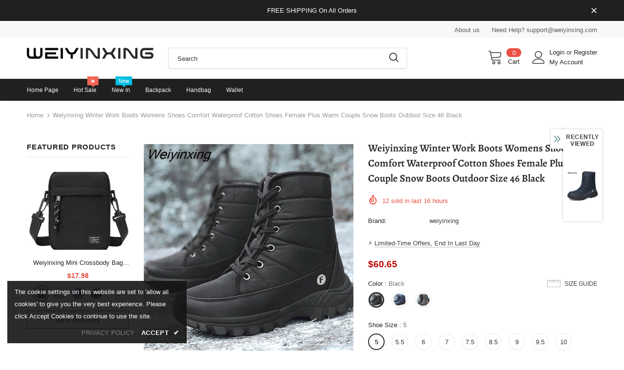

--- FILE ---
content_type: text/javascript; charset=utf-8
request_url: https://weiyinxing.com/products/weiyinxing-winter-work-boots-womens-shoes-comfort-waterproof-cotton-shoes-female-plus-warm-couple-snow-boots-outdoor-size-46-black.js?_=1768861313390
body_size: 2701
content:
{"id":9710497530096,"title":"Weiyinxing Winter Work Boots Womens Shoes Comfort Waterproof Cotton Shoes Female Plus Warm Couple Snow Boots Outdoor Size 46 Black","handle":"weiyinxing-winter-work-boots-womens-shoes-comfort-waterproof-cotton-shoes-female-plus-warm-couple-snow-boots-outdoor-size-46-black","description":"\u003cspan\u003e\u003cb\u003eShipping: \u003c\/b\u003e Worldwide Express Shipping Available\u003c\/span\u003e\u003cbr\u003e\u003cspan\u003e\u003cb\u003eDelivery time: \u003c\/b\u003e 🚚7-15Days Fast Shipping\u003c\/span\u003e\u003cbr\u003e\u003cspan\u003e\u003cb\u003eReturns: \u003c\/b\u003e Fast refund,💯100% Money Back Guarantee.\u003c\/span\u003e\u003cbr\u003e\u003cp\u003e\u003cimg src=\"https:\/\/ae01.alicdn.com\/kf\/Sb48d49e59327472b81480cfb8cb43800f.jpg\" alt=\"\" width=\"800\"\u003e\u003c\/p\u003e\u003cp\u003e\u003cimg src=\"https:\/\/ae01.alicdn.com\/kf\/H0b7634bee5ca4f12a842ce2f7eba0d94d.jpg\" alt=\"\" width=\"800\"\u003e\u003c\/p\u003e\u003cp\u003e\u003cimg src=\"https:\/\/ae01.alicdn.com\/kf\/Hf788a3038de04216872f01c7fc9fd688R.jpg\" alt=\"\" width=\"800\"\u003e\u003c\/p\u003e\u003cp\u003e\u003cimg src=\"https:\/\/ae01.alicdn.com\/kf\/Hc762046fee07456c9d0be11bce0c8827g.jpg\" alt=\"\" width=\"800\"\u003e\u003c\/p\u003e\u003cp\u003e\u003cimg src=\"https:\/\/ae01.alicdn.com\/kf\/H252d62afa4b74badbe81d43aa4b4ccb2q.jpg\" alt=\"\" width=\"800\"\u003e\u003c\/p\u003e\u003cp\u003e\u003cimg src=\"https:\/\/ae01.alicdn.com\/kf\/H7bb175151e2f4394bcc869b3ec80398cn.jpg\" alt=\"\" width=\"800\"\u003e\u003c\/p\u003e\u003cp\u003e\u003cimg src=\"https:\/\/ae01.alicdn.com\/kf\/Hdbe2f9aa135a4b6fad1ba9b2a5bba946A.jpg\" alt=\"\" width=\"800\"\u003e\u003c\/p\u003e\u003cp\u003e\u003cimg src=\"https:\/\/ae01.alicdn.com\/kf\/H71821a975873412fbf64fb493f0e5400f.jpg\" alt=\"\" width=\"800\"\u003e\u003c\/p\u003e\u003cp\u003e\u003cimg src=\"https:\/\/ae01.alicdn.com\/kf\/H02a6fcd42709469d9dc4378679057d59X.jpg\" alt=\"\" width=\"800\"\u003e\u003c\/p\u003e\u003cp\u003e\u003cimg src=\"https:\/\/ae01.alicdn.com\/kf\/H5d9f0f93c20a451baeae384da75e5c39t.jpg\" alt=\"\" width=\"800\"\u003e\u003c\/p\u003e\u003cp\u003e\u003cimg src=\"https:\/\/ae01.alicdn.com\/kf\/H7a490c1a569247c9b55022397d040c8c5.jpg\" alt=\"\" width=\"800\"\u003e\u003c\/p\u003e\u003cp\u003e\u003cimg src=\"https:\/\/ae01.alicdn.com\/kf\/H251d443271e94494aaa223cf7999d14fR.jpg\" alt=\"\" width=\"800\"\u003e\u003c\/p\u003e\u003cp\u003e\u003cimg src=\"https:\/\/ae01.alicdn.com\/kf\/Hb362c59aa58046c290783ee2256b5c98U.jpg\" alt=\"\" width=\"800\"\u003e\u003c\/p\u003e\u003cp\u003e\u003cimg src=\"https:\/\/ae01.alicdn.com\/kf\/H7811f3e439b4482eb4817c769e83135ad.jpg\" alt=\"\" width=\"800\"\u003e\u003c\/p\u003e\u003cp\u003e\u003cimg src=\"https:\/\/ae01.alicdn.com\/kf\/Hcaa7dbabf55344bdb7fa6581c328881dx.jpg\" alt=\"\" width=\"800\"\u003e\u003c\/p\u003e\u003cp\u003e\u003cimg src=\"https:\/\/ae01.alicdn.com\/kf\/He2547adae19242a7a957ea7f6737e2f8v.jpg\" alt=\"\" width=\"800\"\u003e\u003c\/p\u003e\u003cp\u003e\u003cimg src=\"https:\/\/ae01.alicdn.com\/kf\/H682e3c3554b040f79b8b6b4dc17c4264s.jpg\" alt=\"\" width=\"800\"\u003e\u003c\/p\u003e\u003cp\u003e\u003cimg src=\"https:\/\/ae01.alicdn.com\/kf\/H2cc39f30b5344c8f9347dbd07be101d8F.jpg\" alt=\"\" width=\"800\"\u003e\u003c\/p\u003e\u003cp\u003e\u003cimg src=\"https:\/\/ae01.alicdn.com\/kf\/He3fa88f68aed4ae38234774d3463e45cw.jpg\" alt=\"\" width=\"800\"\u003e\u003c\/p\u003e\u003cp\u003e\u003cimg src=\"https:\/\/ae01.alicdn.com\/kf\/Ha85184ff63954de1b05ec70627711f6f6.jpg\" alt=\"\" width=\"800\"\u003e\u003c\/p\u003e\u003cp\u003e\u003cimg src=\"https:\/\/ae01.alicdn.com\/kf\/Hccf3c44fe7fd4425a826e61b7d2bed7fa.jpg\" alt=\"\" width=\"800\"\u003e\u003c\/p\u003e\u003cp\u003e\u003cimg src=\"https:\/\/ae01.alicdn.com\/kf\/H29e03edfb6ab4a079692cb86b7401af6Q.jpg\" alt=\"\" width=\"800\"\u003e\u003c\/p\u003e\u003cp\u003e\u003cimg src=\"https:\/\/ae01.alicdn.com\/kf\/Sbdd415154c2d480cb67e5bf9177bc1ea6.jpg\" alt=\"\" width=\"800\"\u003e\u003c\/p\u003e\u003cp\u003e\u003cspan\u003e\u003cb\u003eBrand Name: \u003c\/b\u003e Moipheng\u003c\/span\u003e\u003cbr\u003e\u003cspan\u003e\u003cb\u003eBoot Type: \u003c\/b\u003e Snow Boots\u003c\/span\u003e\u003cbr\u003e\u003cspan\u003e\u003cb\u003eShaft Material: \u003c\/b\u003e microfiber\u003c\/span\u003e\u003cbr\u003e\u003cspan\u003e\u003cb\u003eOutsole Material: \u003c\/b\u003e Rubber\u003c\/span\u003e\u003cbr\u003e\u003cspan\u003e\u003cb\u003eUpper Material: \u003c\/b\u003e microfiber\u003c\/span\u003e\u003cbr\u003e\u003cspan\u003e\u003cb\u003eOrigin: \u003c\/b\u003e Mainland China\u003c\/span\u003e\u003cbr\u003e\u003cspan\u003e\u003cb\u003eCN: \u003c\/b\u003e Fujian\u003c\/span\u003e\u003cbr\u003e\u003cspan\u003e\u003cb\u003eSeason: \u003c\/b\u003e Winter\u003c\/span\u003e\u003cbr\u003e\u003cspan\u003e\u003cb\u003eInsole Material: \u003c\/b\u003e Short Plush\u003c\/span\u003e\u003cbr\u003e\u003cspan\u003e\u003cb\u003eHeel Type: \u003c\/b\u003e Flat with\u003c\/span\u003e\u003cbr\u003e\u003cspan\u003e\u003cb\u003eLining Material: \u003c\/b\u003e Short Plush\u003c\/span\u003e\u003cbr\u003e\u003cspan\u003e\u003cb\u003eBoot Height: \u003c\/b\u003e ANKLE\u003c\/span\u003e\u003cbr\u003e\u003cspan\u003e\u003cb\u003eItem Type: \u003c\/b\u003e Boots\u003c\/span\u003e\u003cbr\u003e\u003cspan\u003e\u003cb\u003eFashion Element: \u003c\/b\u003e Platform\u003c\/span\u003e\u003cbr\u003e\u003cspan\u003e\u003cb\u003eDepartment Name: \u003c\/b\u003e Adult\u003c\/span\u003e\u003cbr\u003e\u003cspan\u003e\u003cb\u003eToe Shape: \u003c\/b\u003e Round Toe\u003c\/span\u003e\u003cbr\u003e\u003cspan\u003e\u003cb\u003eHeel Height: \u003c\/b\u003e Med (3cm-5cm)\u003c\/span\u003e\u003cbr\u003e\u003cspan\u003e\u003cb\u003eWith Platforms: \u003c\/b\u003e Yes\u003c\/span\u003e\u003cbr\u003e\u003cspan\u003e\u003cb\u003ePlatform Height: \u003c\/b\u003e 3-5cm\u003c\/span\u003e\u003cbr\u003e\u003cspan\u003e\u003cb\u003eStyle: \u003c\/b\u003e Neutral\u003c\/span\u003e\u003cbr\u003e\u003cspan\u003e\u003cb\u003eis_handmade: \u003c\/b\u003e No\u003c\/span\u003e\u003cbr\u003e\u003cspan\u003e\u003cb\u003ePattern Type: \u003c\/b\u003e Solid\u003c\/span\u003e\u003cbr\u003e\u003cspan\u003e\u003cb\u003eModel Number: \u003c\/b\u003e 2017\u003c\/span\u003e\u003cbr\u003e\u003cspan\u003e\u003cb\u003eFit: \u003c\/b\u003e Fits true to size, take your normal size\u003c\/span\u003e\u003cbr\u003e\u003cspan\u003e\u003cb\u003eClosure Type: \u003c\/b\u003e Lace-up\u003c\/span\u003e\u003cbr\u003e\u003cspan\u003e\u003cb\u003eSeason: \u003c\/b\u003e Winter Snow Boots\u003c\/span\u003e\u003cbr\u003e\u003cspan\u003e\u003cb\u003eColor: \u003c\/b\u003e Black Blue Gray\u003c\/span\u003e\u003cbr\u003e\u003cspan\u003e\u003cb\u003eShoes Size: \u003c\/b\u003e 36-46\u003c\/span\u003e\u003cbr\u003e\u003cspan\u003e\u003cb\u003eToe shape: \u003c\/b\u003e Round Toe\u003c\/span\u003e\u003cbr\u003e\u003cspan\u003e\u003cb\u003eWoman boots: \u003c\/b\u003e Snow boots\u003c\/span\u003e\u003cbr\u003e\u003cspan\u003e\u003cb\u003eFlock: \u003c\/b\u003e Plush boots women\u003c\/span\u003e\u003cbr\u003e\u003cspan\u003e\u003cb\u003eThick winter boots: \u003c\/b\u003e zapatos mujer\u003c\/span\u003e\u003cbr\u003e\u003cspan\u003e\u003cb\u003eIn stock: \u003c\/b\u003e Warm botas\u003c\/span\u003e\u003cbr\u003e\u003cspan\u003e\u003cb\u003eBoot Height: \u003c\/b\u003e Ankle boots woman\u003c\/span\u003e\u003cbr\u003e\u003cspan\u003e\u003cb\u003eHeel Type: \u003c\/b\u003e Flat platform winter shoes women\u003c\/span\u003e\u003cbr\u003e\u003c\/p\u003e","published_at":"2025-10-30T18:29:09+08:00","created_at":"2025-10-30T18:29:09+08:00","vendor":"weiyinxing","type":"","tags":[],"price":6065,"price_min":6065,"price_max":6065,"available":true,"price_varies":false,"compare_at_price":0,"compare_at_price_min":0,"compare_at_price_max":0,"compare_at_price_varies":false,"variants":[{"id":48226295939312,"title":"Black \/ 5","option1":"Black","option2":"5","option3":null,"sku":null,"requires_shipping":true,"taxable":true,"featured_image":{"id":50912210747632,"product_id":9710497530096,"position":4,"created_at":"2025-10-30T18:29:09+08:00","updated_at":"2025-10-30T18:29:12+08:00","alt":null,"width":800,"height":800,"src":"https:\/\/cdn.shopify.com\/s\/files\/1\/0799\/4910\/3344\/files\/ea8c9634-e0f8-4ee1-9301-ef62bded5ce4_7c8359e9-f0cc-48d0-978e-daa8679da492.jpg?v=1761820152","variant_ids":[48226295939312,48226295972080,48226296004848,48226296037616,48226296070384,48226296103152,48226296135920,48226296168688,48226296201456,48226296234224,48226296266992,48226296299760]},"available":true,"name":"Weiyinxing Winter Work Boots Womens Shoes Comfort Waterproof Cotton Shoes Female Plus Warm Couple Snow Boots Outdoor Size 46 Black - Black \/ 5","public_title":"Black \/ 5","options":["Black","5"],"price":6065,"weight":0,"compare_at_price":0,"inventory_management":null,"barcode":null,"featured_media":{"alt":null,"id":42107453341936,"position":4,"preview_image":{"aspect_ratio":1.0,"height":800,"width":800,"src":"https:\/\/cdn.shopify.com\/s\/files\/1\/0799\/4910\/3344\/files\/ea8c9634-e0f8-4ee1-9301-ef62bded5ce4_7c8359e9-f0cc-48d0-978e-daa8679da492.jpg?v=1761820152"}},"requires_selling_plan":false,"selling_plan_allocations":[]},{"id":48226295972080,"title":"Black \/ 5.5","option1":"Black","option2":"5.5","option3":null,"sku":null,"requires_shipping":true,"taxable":true,"featured_image":{"id":50912210747632,"product_id":9710497530096,"position":4,"created_at":"2025-10-30T18:29:09+08:00","updated_at":"2025-10-30T18:29:12+08:00","alt":null,"width":800,"height":800,"src":"https:\/\/cdn.shopify.com\/s\/files\/1\/0799\/4910\/3344\/files\/ea8c9634-e0f8-4ee1-9301-ef62bded5ce4_7c8359e9-f0cc-48d0-978e-daa8679da492.jpg?v=1761820152","variant_ids":[48226295939312,48226295972080,48226296004848,48226296037616,48226296070384,48226296103152,48226296135920,48226296168688,48226296201456,48226296234224,48226296266992,48226296299760]},"available":true,"name":"Weiyinxing Winter Work Boots Womens Shoes Comfort Waterproof Cotton Shoes Female Plus Warm Couple Snow Boots Outdoor Size 46 Black - Black \/ 5.5","public_title":"Black \/ 5.5","options":["Black","5.5"],"price":6065,"weight":0,"compare_at_price":0,"inventory_management":null,"barcode":null,"featured_media":{"alt":null,"id":42107453341936,"position":4,"preview_image":{"aspect_ratio":1.0,"height":800,"width":800,"src":"https:\/\/cdn.shopify.com\/s\/files\/1\/0799\/4910\/3344\/files\/ea8c9634-e0f8-4ee1-9301-ef62bded5ce4_7c8359e9-f0cc-48d0-978e-daa8679da492.jpg?v=1761820152"}},"requires_selling_plan":false,"selling_plan_allocations":[]},{"id":48226296004848,"title":"Black \/ 6","option1":"Black","option2":"6","option3":null,"sku":null,"requires_shipping":true,"taxable":true,"featured_image":{"id":50912210747632,"product_id":9710497530096,"position":4,"created_at":"2025-10-30T18:29:09+08:00","updated_at":"2025-10-30T18:29:12+08:00","alt":null,"width":800,"height":800,"src":"https:\/\/cdn.shopify.com\/s\/files\/1\/0799\/4910\/3344\/files\/ea8c9634-e0f8-4ee1-9301-ef62bded5ce4_7c8359e9-f0cc-48d0-978e-daa8679da492.jpg?v=1761820152","variant_ids":[48226295939312,48226295972080,48226296004848,48226296037616,48226296070384,48226296103152,48226296135920,48226296168688,48226296201456,48226296234224,48226296266992,48226296299760]},"available":true,"name":"Weiyinxing Winter Work Boots Womens Shoes Comfort Waterproof Cotton Shoes Female Plus Warm Couple Snow Boots Outdoor Size 46 Black - Black \/ 6","public_title":"Black \/ 6","options":["Black","6"],"price":6065,"weight":0,"compare_at_price":0,"inventory_management":null,"barcode":null,"featured_media":{"alt":null,"id":42107453341936,"position":4,"preview_image":{"aspect_ratio":1.0,"height":800,"width":800,"src":"https:\/\/cdn.shopify.com\/s\/files\/1\/0799\/4910\/3344\/files\/ea8c9634-e0f8-4ee1-9301-ef62bded5ce4_7c8359e9-f0cc-48d0-978e-daa8679da492.jpg?v=1761820152"}},"requires_selling_plan":false,"selling_plan_allocations":[]},{"id":48226296037616,"title":"Black \/ 7","option1":"Black","option2":"7","option3":null,"sku":null,"requires_shipping":true,"taxable":true,"featured_image":{"id":50912210747632,"product_id":9710497530096,"position":4,"created_at":"2025-10-30T18:29:09+08:00","updated_at":"2025-10-30T18:29:12+08:00","alt":null,"width":800,"height":800,"src":"https:\/\/cdn.shopify.com\/s\/files\/1\/0799\/4910\/3344\/files\/ea8c9634-e0f8-4ee1-9301-ef62bded5ce4_7c8359e9-f0cc-48d0-978e-daa8679da492.jpg?v=1761820152","variant_ids":[48226295939312,48226295972080,48226296004848,48226296037616,48226296070384,48226296103152,48226296135920,48226296168688,48226296201456,48226296234224,48226296266992,48226296299760]},"available":true,"name":"Weiyinxing Winter Work Boots Womens Shoes Comfort Waterproof Cotton Shoes Female Plus Warm Couple Snow Boots Outdoor Size 46 Black - Black \/ 7","public_title":"Black \/ 7","options":["Black","7"],"price":6065,"weight":0,"compare_at_price":0,"inventory_management":null,"barcode":null,"featured_media":{"alt":null,"id":42107453341936,"position":4,"preview_image":{"aspect_ratio":1.0,"height":800,"width":800,"src":"https:\/\/cdn.shopify.com\/s\/files\/1\/0799\/4910\/3344\/files\/ea8c9634-e0f8-4ee1-9301-ef62bded5ce4_7c8359e9-f0cc-48d0-978e-daa8679da492.jpg?v=1761820152"}},"requires_selling_plan":false,"selling_plan_allocations":[]},{"id":48226296070384,"title":"Black \/ 7.5","option1":"Black","option2":"7.5","option3":null,"sku":null,"requires_shipping":true,"taxable":true,"featured_image":{"id":50912210747632,"product_id":9710497530096,"position":4,"created_at":"2025-10-30T18:29:09+08:00","updated_at":"2025-10-30T18:29:12+08:00","alt":null,"width":800,"height":800,"src":"https:\/\/cdn.shopify.com\/s\/files\/1\/0799\/4910\/3344\/files\/ea8c9634-e0f8-4ee1-9301-ef62bded5ce4_7c8359e9-f0cc-48d0-978e-daa8679da492.jpg?v=1761820152","variant_ids":[48226295939312,48226295972080,48226296004848,48226296037616,48226296070384,48226296103152,48226296135920,48226296168688,48226296201456,48226296234224,48226296266992,48226296299760]},"available":true,"name":"Weiyinxing Winter Work Boots Womens Shoes Comfort Waterproof Cotton Shoes Female Plus Warm Couple Snow Boots Outdoor Size 46 Black - Black \/ 7.5","public_title":"Black \/ 7.5","options":["Black","7.5"],"price":6065,"weight":0,"compare_at_price":0,"inventory_management":null,"barcode":null,"featured_media":{"alt":null,"id":42107453341936,"position":4,"preview_image":{"aspect_ratio":1.0,"height":800,"width":800,"src":"https:\/\/cdn.shopify.com\/s\/files\/1\/0799\/4910\/3344\/files\/ea8c9634-e0f8-4ee1-9301-ef62bded5ce4_7c8359e9-f0cc-48d0-978e-daa8679da492.jpg?v=1761820152"}},"requires_selling_plan":false,"selling_plan_allocations":[]},{"id":48226296103152,"title":"Black \/ 8.5","option1":"Black","option2":"8.5","option3":null,"sku":null,"requires_shipping":true,"taxable":true,"featured_image":{"id":50912210747632,"product_id":9710497530096,"position":4,"created_at":"2025-10-30T18:29:09+08:00","updated_at":"2025-10-30T18:29:12+08:00","alt":null,"width":800,"height":800,"src":"https:\/\/cdn.shopify.com\/s\/files\/1\/0799\/4910\/3344\/files\/ea8c9634-e0f8-4ee1-9301-ef62bded5ce4_7c8359e9-f0cc-48d0-978e-daa8679da492.jpg?v=1761820152","variant_ids":[48226295939312,48226295972080,48226296004848,48226296037616,48226296070384,48226296103152,48226296135920,48226296168688,48226296201456,48226296234224,48226296266992,48226296299760]},"available":true,"name":"Weiyinxing Winter Work Boots Womens Shoes Comfort Waterproof Cotton Shoes Female Plus Warm Couple Snow Boots Outdoor Size 46 Black - Black \/ 8.5","public_title":"Black \/ 8.5","options":["Black","8.5"],"price":6065,"weight":0,"compare_at_price":0,"inventory_management":null,"barcode":null,"featured_media":{"alt":null,"id":42107453341936,"position":4,"preview_image":{"aspect_ratio":1.0,"height":800,"width":800,"src":"https:\/\/cdn.shopify.com\/s\/files\/1\/0799\/4910\/3344\/files\/ea8c9634-e0f8-4ee1-9301-ef62bded5ce4_7c8359e9-f0cc-48d0-978e-daa8679da492.jpg?v=1761820152"}},"requires_selling_plan":false,"selling_plan_allocations":[]},{"id":48226296135920,"title":"Black \/ 9","option1":"Black","option2":"9","option3":null,"sku":null,"requires_shipping":true,"taxable":true,"featured_image":{"id":50912210747632,"product_id":9710497530096,"position":4,"created_at":"2025-10-30T18:29:09+08:00","updated_at":"2025-10-30T18:29:12+08:00","alt":null,"width":800,"height":800,"src":"https:\/\/cdn.shopify.com\/s\/files\/1\/0799\/4910\/3344\/files\/ea8c9634-e0f8-4ee1-9301-ef62bded5ce4_7c8359e9-f0cc-48d0-978e-daa8679da492.jpg?v=1761820152","variant_ids":[48226295939312,48226295972080,48226296004848,48226296037616,48226296070384,48226296103152,48226296135920,48226296168688,48226296201456,48226296234224,48226296266992,48226296299760]},"available":true,"name":"Weiyinxing Winter Work Boots Womens Shoes Comfort Waterproof Cotton Shoes Female Plus Warm Couple Snow Boots Outdoor Size 46 Black - Black \/ 9","public_title":"Black \/ 9","options":["Black","9"],"price":6065,"weight":0,"compare_at_price":0,"inventory_management":null,"barcode":null,"featured_media":{"alt":null,"id":42107453341936,"position":4,"preview_image":{"aspect_ratio":1.0,"height":800,"width":800,"src":"https:\/\/cdn.shopify.com\/s\/files\/1\/0799\/4910\/3344\/files\/ea8c9634-e0f8-4ee1-9301-ef62bded5ce4_7c8359e9-f0cc-48d0-978e-daa8679da492.jpg?v=1761820152"}},"requires_selling_plan":false,"selling_plan_allocations":[]},{"id":48226296168688,"title":"Black \/ 9.5","option1":"Black","option2":"9.5","option3":null,"sku":null,"requires_shipping":true,"taxable":true,"featured_image":{"id":50912210747632,"product_id":9710497530096,"position":4,"created_at":"2025-10-30T18:29:09+08:00","updated_at":"2025-10-30T18:29:12+08:00","alt":null,"width":800,"height":800,"src":"https:\/\/cdn.shopify.com\/s\/files\/1\/0799\/4910\/3344\/files\/ea8c9634-e0f8-4ee1-9301-ef62bded5ce4_7c8359e9-f0cc-48d0-978e-daa8679da492.jpg?v=1761820152","variant_ids":[48226295939312,48226295972080,48226296004848,48226296037616,48226296070384,48226296103152,48226296135920,48226296168688,48226296201456,48226296234224,48226296266992,48226296299760]},"available":true,"name":"Weiyinxing Winter Work Boots Womens Shoes Comfort Waterproof Cotton Shoes Female Plus Warm Couple Snow Boots Outdoor Size 46 Black - Black \/ 9.5","public_title":"Black \/ 9.5","options":["Black","9.5"],"price":6065,"weight":0,"compare_at_price":0,"inventory_management":null,"barcode":null,"featured_media":{"alt":null,"id":42107453341936,"position":4,"preview_image":{"aspect_ratio":1.0,"height":800,"width":800,"src":"https:\/\/cdn.shopify.com\/s\/files\/1\/0799\/4910\/3344\/files\/ea8c9634-e0f8-4ee1-9301-ef62bded5ce4_7c8359e9-f0cc-48d0-978e-daa8679da492.jpg?v=1761820152"}},"requires_selling_plan":false,"selling_plan_allocations":[]},{"id":48226296201456,"title":"Black \/ 10","option1":"Black","option2":"10","option3":null,"sku":null,"requires_shipping":true,"taxable":true,"featured_image":{"id":50912210747632,"product_id":9710497530096,"position":4,"created_at":"2025-10-30T18:29:09+08:00","updated_at":"2025-10-30T18:29:12+08:00","alt":null,"width":800,"height":800,"src":"https:\/\/cdn.shopify.com\/s\/files\/1\/0799\/4910\/3344\/files\/ea8c9634-e0f8-4ee1-9301-ef62bded5ce4_7c8359e9-f0cc-48d0-978e-daa8679da492.jpg?v=1761820152","variant_ids":[48226295939312,48226295972080,48226296004848,48226296037616,48226296070384,48226296103152,48226296135920,48226296168688,48226296201456,48226296234224,48226296266992,48226296299760]},"available":true,"name":"Weiyinxing Winter Work Boots Womens Shoes Comfort Waterproof Cotton Shoes Female Plus Warm Couple Snow Boots Outdoor Size 46 Black - Black \/ 10","public_title":"Black \/ 10","options":["Black","10"],"price":6065,"weight":0,"compare_at_price":0,"inventory_management":null,"barcode":null,"featured_media":{"alt":null,"id":42107453341936,"position":4,"preview_image":{"aspect_ratio":1.0,"height":800,"width":800,"src":"https:\/\/cdn.shopify.com\/s\/files\/1\/0799\/4910\/3344\/files\/ea8c9634-e0f8-4ee1-9301-ef62bded5ce4_7c8359e9-f0cc-48d0-978e-daa8679da492.jpg?v=1761820152"}},"requires_selling_plan":false,"selling_plan_allocations":[]},{"id":48226296234224,"title":"Black \/ 10.5","option1":"Black","option2":"10.5","option3":null,"sku":null,"requires_shipping":true,"taxable":true,"featured_image":{"id":50912210747632,"product_id":9710497530096,"position":4,"created_at":"2025-10-30T18:29:09+08:00","updated_at":"2025-10-30T18:29:12+08:00","alt":null,"width":800,"height":800,"src":"https:\/\/cdn.shopify.com\/s\/files\/1\/0799\/4910\/3344\/files\/ea8c9634-e0f8-4ee1-9301-ef62bded5ce4_7c8359e9-f0cc-48d0-978e-daa8679da492.jpg?v=1761820152","variant_ids":[48226295939312,48226295972080,48226296004848,48226296037616,48226296070384,48226296103152,48226296135920,48226296168688,48226296201456,48226296234224,48226296266992,48226296299760]},"available":true,"name":"Weiyinxing Winter Work Boots Womens Shoes Comfort Waterproof Cotton Shoes Female Plus Warm Couple Snow Boots Outdoor Size 46 Black - Black \/ 10.5","public_title":"Black \/ 10.5","options":["Black","10.5"],"price":6065,"weight":0,"compare_at_price":0,"inventory_management":null,"barcode":null,"featured_media":{"alt":null,"id":42107453341936,"position":4,"preview_image":{"aspect_ratio":1.0,"height":800,"width":800,"src":"https:\/\/cdn.shopify.com\/s\/files\/1\/0799\/4910\/3344\/files\/ea8c9634-e0f8-4ee1-9301-ef62bded5ce4_7c8359e9-f0cc-48d0-978e-daa8679da492.jpg?v=1761820152"}},"requires_selling_plan":false,"selling_plan_allocations":[]},{"id":48226296266992,"title":"Black \/ 11","option1":"Black","option2":"11","option3":null,"sku":null,"requires_shipping":true,"taxable":true,"featured_image":{"id":50912210747632,"product_id":9710497530096,"position":4,"created_at":"2025-10-30T18:29:09+08:00","updated_at":"2025-10-30T18:29:12+08:00","alt":null,"width":800,"height":800,"src":"https:\/\/cdn.shopify.com\/s\/files\/1\/0799\/4910\/3344\/files\/ea8c9634-e0f8-4ee1-9301-ef62bded5ce4_7c8359e9-f0cc-48d0-978e-daa8679da492.jpg?v=1761820152","variant_ids":[48226295939312,48226295972080,48226296004848,48226296037616,48226296070384,48226296103152,48226296135920,48226296168688,48226296201456,48226296234224,48226296266992,48226296299760]},"available":true,"name":"Weiyinxing Winter Work Boots Womens Shoes Comfort Waterproof Cotton Shoes Female Plus Warm Couple Snow Boots Outdoor Size 46 Black - Black \/ 11","public_title":"Black \/ 11","options":["Black","11"],"price":6065,"weight":0,"compare_at_price":0,"inventory_management":null,"barcode":null,"featured_media":{"alt":null,"id":42107453341936,"position":4,"preview_image":{"aspect_ratio":1.0,"height":800,"width":800,"src":"https:\/\/cdn.shopify.com\/s\/files\/1\/0799\/4910\/3344\/files\/ea8c9634-e0f8-4ee1-9301-ef62bded5ce4_7c8359e9-f0cc-48d0-978e-daa8679da492.jpg?v=1761820152"}},"requires_selling_plan":false,"selling_plan_allocations":[]},{"id":48226296299760,"title":"Black \/ 11.5","option1":"Black","option2":"11.5","option3":null,"sku":null,"requires_shipping":true,"taxable":true,"featured_image":{"id":50912210747632,"product_id":9710497530096,"position":4,"created_at":"2025-10-30T18:29:09+08:00","updated_at":"2025-10-30T18:29:12+08:00","alt":null,"width":800,"height":800,"src":"https:\/\/cdn.shopify.com\/s\/files\/1\/0799\/4910\/3344\/files\/ea8c9634-e0f8-4ee1-9301-ef62bded5ce4_7c8359e9-f0cc-48d0-978e-daa8679da492.jpg?v=1761820152","variant_ids":[48226295939312,48226295972080,48226296004848,48226296037616,48226296070384,48226296103152,48226296135920,48226296168688,48226296201456,48226296234224,48226296266992,48226296299760]},"available":true,"name":"Weiyinxing Winter Work Boots Womens Shoes Comfort Waterproof Cotton Shoes Female Plus Warm Couple Snow Boots Outdoor Size 46 Black - Black \/ 11.5","public_title":"Black \/ 11.5","options":["Black","11.5"],"price":6065,"weight":0,"compare_at_price":0,"inventory_management":null,"barcode":null,"featured_media":{"alt":null,"id":42107453341936,"position":4,"preview_image":{"aspect_ratio":1.0,"height":800,"width":800,"src":"https:\/\/cdn.shopify.com\/s\/files\/1\/0799\/4910\/3344\/files\/ea8c9634-e0f8-4ee1-9301-ef62bded5ce4_7c8359e9-f0cc-48d0-978e-daa8679da492.jpg?v=1761820152"}},"requires_selling_plan":false,"selling_plan_allocations":[]},{"id":48226296332528,"title":"Blue \/ 5","option1":"Blue","option2":"5","option3":null,"sku":null,"requires_shipping":true,"taxable":true,"featured_image":{"id":50912210780400,"product_id":9710497530096,"position":5,"created_at":"2025-10-30T18:29:09+08:00","updated_at":"2025-10-30T18:29:12+08:00","alt":null,"width":800,"height":800,"src":"https:\/\/cdn.shopify.com\/s\/files\/1\/0799\/4910\/3344\/files\/ea8c9634-e0f8-4ee1-9301-ef62bded5ce4_ea3d9eee-cfaf-424b-b552-c37f301276d8.jpg?v=1761820152","variant_ids":[48226296332528,48226296365296,48226296398064,48226296430832,48226296463600,48226296496368,48226296529136,48226296561904,48226296594672,48226296627440,48226296660208,48226296692976]},"available":true,"name":"Weiyinxing Winter Work Boots Womens Shoes Comfort Waterproof Cotton Shoes Female Plus Warm Couple Snow Boots Outdoor Size 46 Black - Blue \/ 5","public_title":"Blue \/ 5","options":["Blue","5"],"price":6065,"weight":0,"compare_at_price":0,"inventory_management":null,"barcode":null,"featured_media":{"alt":null,"id":42107453374704,"position":5,"preview_image":{"aspect_ratio":1.0,"height":800,"width":800,"src":"https:\/\/cdn.shopify.com\/s\/files\/1\/0799\/4910\/3344\/files\/ea8c9634-e0f8-4ee1-9301-ef62bded5ce4_ea3d9eee-cfaf-424b-b552-c37f301276d8.jpg?v=1761820152"}},"requires_selling_plan":false,"selling_plan_allocations":[]},{"id":48226296365296,"title":"Blue \/ 5.5","option1":"Blue","option2":"5.5","option3":null,"sku":null,"requires_shipping":true,"taxable":true,"featured_image":{"id":50912210780400,"product_id":9710497530096,"position":5,"created_at":"2025-10-30T18:29:09+08:00","updated_at":"2025-10-30T18:29:12+08:00","alt":null,"width":800,"height":800,"src":"https:\/\/cdn.shopify.com\/s\/files\/1\/0799\/4910\/3344\/files\/ea8c9634-e0f8-4ee1-9301-ef62bded5ce4_ea3d9eee-cfaf-424b-b552-c37f301276d8.jpg?v=1761820152","variant_ids":[48226296332528,48226296365296,48226296398064,48226296430832,48226296463600,48226296496368,48226296529136,48226296561904,48226296594672,48226296627440,48226296660208,48226296692976]},"available":true,"name":"Weiyinxing Winter Work Boots Womens Shoes Comfort Waterproof Cotton Shoes Female Plus Warm Couple Snow Boots Outdoor Size 46 Black - Blue \/ 5.5","public_title":"Blue \/ 5.5","options":["Blue","5.5"],"price":6065,"weight":0,"compare_at_price":0,"inventory_management":null,"barcode":null,"featured_media":{"alt":null,"id":42107453374704,"position":5,"preview_image":{"aspect_ratio":1.0,"height":800,"width":800,"src":"https:\/\/cdn.shopify.com\/s\/files\/1\/0799\/4910\/3344\/files\/ea8c9634-e0f8-4ee1-9301-ef62bded5ce4_ea3d9eee-cfaf-424b-b552-c37f301276d8.jpg?v=1761820152"}},"requires_selling_plan":false,"selling_plan_allocations":[]},{"id":48226296398064,"title":"Blue \/ 6","option1":"Blue","option2":"6","option3":null,"sku":null,"requires_shipping":true,"taxable":true,"featured_image":{"id":50912210780400,"product_id":9710497530096,"position":5,"created_at":"2025-10-30T18:29:09+08:00","updated_at":"2025-10-30T18:29:12+08:00","alt":null,"width":800,"height":800,"src":"https:\/\/cdn.shopify.com\/s\/files\/1\/0799\/4910\/3344\/files\/ea8c9634-e0f8-4ee1-9301-ef62bded5ce4_ea3d9eee-cfaf-424b-b552-c37f301276d8.jpg?v=1761820152","variant_ids":[48226296332528,48226296365296,48226296398064,48226296430832,48226296463600,48226296496368,48226296529136,48226296561904,48226296594672,48226296627440,48226296660208,48226296692976]},"available":true,"name":"Weiyinxing Winter Work Boots Womens Shoes Comfort Waterproof Cotton Shoes Female Plus Warm Couple Snow Boots Outdoor Size 46 Black - Blue \/ 6","public_title":"Blue \/ 6","options":["Blue","6"],"price":6065,"weight":0,"compare_at_price":0,"inventory_management":null,"barcode":null,"featured_media":{"alt":null,"id":42107453374704,"position":5,"preview_image":{"aspect_ratio":1.0,"height":800,"width":800,"src":"https:\/\/cdn.shopify.com\/s\/files\/1\/0799\/4910\/3344\/files\/ea8c9634-e0f8-4ee1-9301-ef62bded5ce4_ea3d9eee-cfaf-424b-b552-c37f301276d8.jpg?v=1761820152"}},"requires_selling_plan":false,"selling_plan_allocations":[]},{"id":48226296430832,"title":"Blue \/ 7","option1":"Blue","option2":"7","option3":null,"sku":null,"requires_shipping":true,"taxable":true,"featured_image":{"id":50912210780400,"product_id":9710497530096,"position":5,"created_at":"2025-10-30T18:29:09+08:00","updated_at":"2025-10-30T18:29:12+08:00","alt":null,"width":800,"height":800,"src":"https:\/\/cdn.shopify.com\/s\/files\/1\/0799\/4910\/3344\/files\/ea8c9634-e0f8-4ee1-9301-ef62bded5ce4_ea3d9eee-cfaf-424b-b552-c37f301276d8.jpg?v=1761820152","variant_ids":[48226296332528,48226296365296,48226296398064,48226296430832,48226296463600,48226296496368,48226296529136,48226296561904,48226296594672,48226296627440,48226296660208,48226296692976]},"available":true,"name":"Weiyinxing Winter Work Boots Womens Shoes Comfort Waterproof Cotton Shoes Female Plus Warm Couple Snow Boots Outdoor Size 46 Black - Blue \/ 7","public_title":"Blue \/ 7","options":["Blue","7"],"price":6065,"weight":0,"compare_at_price":0,"inventory_management":null,"barcode":null,"featured_media":{"alt":null,"id":42107453374704,"position":5,"preview_image":{"aspect_ratio":1.0,"height":800,"width":800,"src":"https:\/\/cdn.shopify.com\/s\/files\/1\/0799\/4910\/3344\/files\/ea8c9634-e0f8-4ee1-9301-ef62bded5ce4_ea3d9eee-cfaf-424b-b552-c37f301276d8.jpg?v=1761820152"}},"requires_selling_plan":false,"selling_plan_allocations":[]},{"id":48226296463600,"title":"Blue \/ 7.5","option1":"Blue","option2":"7.5","option3":null,"sku":null,"requires_shipping":true,"taxable":true,"featured_image":{"id":50912210780400,"product_id":9710497530096,"position":5,"created_at":"2025-10-30T18:29:09+08:00","updated_at":"2025-10-30T18:29:12+08:00","alt":null,"width":800,"height":800,"src":"https:\/\/cdn.shopify.com\/s\/files\/1\/0799\/4910\/3344\/files\/ea8c9634-e0f8-4ee1-9301-ef62bded5ce4_ea3d9eee-cfaf-424b-b552-c37f301276d8.jpg?v=1761820152","variant_ids":[48226296332528,48226296365296,48226296398064,48226296430832,48226296463600,48226296496368,48226296529136,48226296561904,48226296594672,48226296627440,48226296660208,48226296692976]},"available":true,"name":"Weiyinxing Winter Work Boots Womens Shoes Comfort Waterproof Cotton Shoes Female Plus Warm Couple Snow Boots Outdoor Size 46 Black - Blue \/ 7.5","public_title":"Blue \/ 7.5","options":["Blue","7.5"],"price":6065,"weight":0,"compare_at_price":0,"inventory_management":null,"barcode":null,"featured_media":{"alt":null,"id":42107453374704,"position":5,"preview_image":{"aspect_ratio":1.0,"height":800,"width":800,"src":"https:\/\/cdn.shopify.com\/s\/files\/1\/0799\/4910\/3344\/files\/ea8c9634-e0f8-4ee1-9301-ef62bded5ce4_ea3d9eee-cfaf-424b-b552-c37f301276d8.jpg?v=1761820152"}},"requires_selling_plan":false,"selling_plan_allocations":[]},{"id":48226296496368,"title":"Blue \/ 8.5","option1":"Blue","option2":"8.5","option3":null,"sku":null,"requires_shipping":true,"taxable":true,"featured_image":{"id":50912210780400,"product_id":9710497530096,"position":5,"created_at":"2025-10-30T18:29:09+08:00","updated_at":"2025-10-30T18:29:12+08:00","alt":null,"width":800,"height":800,"src":"https:\/\/cdn.shopify.com\/s\/files\/1\/0799\/4910\/3344\/files\/ea8c9634-e0f8-4ee1-9301-ef62bded5ce4_ea3d9eee-cfaf-424b-b552-c37f301276d8.jpg?v=1761820152","variant_ids":[48226296332528,48226296365296,48226296398064,48226296430832,48226296463600,48226296496368,48226296529136,48226296561904,48226296594672,48226296627440,48226296660208,48226296692976]},"available":true,"name":"Weiyinxing Winter Work Boots Womens Shoes Comfort Waterproof Cotton Shoes Female Plus Warm Couple Snow Boots Outdoor Size 46 Black - Blue \/ 8.5","public_title":"Blue \/ 8.5","options":["Blue","8.5"],"price":6065,"weight":0,"compare_at_price":0,"inventory_management":null,"barcode":null,"featured_media":{"alt":null,"id":42107453374704,"position":5,"preview_image":{"aspect_ratio":1.0,"height":800,"width":800,"src":"https:\/\/cdn.shopify.com\/s\/files\/1\/0799\/4910\/3344\/files\/ea8c9634-e0f8-4ee1-9301-ef62bded5ce4_ea3d9eee-cfaf-424b-b552-c37f301276d8.jpg?v=1761820152"}},"requires_selling_plan":false,"selling_plan_allocations":[]},{"id":48226296529136,"title":"Blue \/ 9","option1":"Blue","option2":"9","option3":null,"sku":null,"requires_shipping":true,"taxable":true,"featured_image":{"id":50912210780400,"product_id":9710497530096,"position":5,"created_at":"2025-10-30T18:29:09+08:00","updated_at":"2025-10-30T18:29:12+08:00","alt":null,"width":800,"height":800,"src":"https:\/\/cdn.shopify.com\/s\/files\/1\/0799\/4910\/3344\/files\/ea8c9634-e0f8-4ee1-9301-ef62bded5ce4_ea3d9eee-cfaf-424b-b552-c37f301276d8.jpg?v=1761820152","variant_ids":[48226296332528,48226296365296,48226296398064,48226296430832,48226296463600,48226296496368,48226296529136,48226296561904,48226296594672,48226296627440,48226296660208,48226296692976]},"available":true,"name":"Weiyinxing Winter Work Boots Womens Shoes Comfort Waterproof Cotton Shoes Female Plus Warm Couple Snow Boots Outdoor Size 46 Black - Blue \/ 9","public_title":"Blue \/ 9","options":["Blue","9"],"price":6065,"weight":0,"compare_at_price":0,"inventory_management":null,"barcode":null,"featured_media":{"alt":null,"id":42107453374704,"position":5,"preview_image":{"aspect_ratio":1.0,"height":800,"width":800,"src":"https:\/\/cdn.shopify.com\/s\/files\/1\/0799\/4910\/3344\/files\/ea8c9634-e0f8-4ee1-9301-ef62bded5ce4_ea3d9eee-cfaf-424b-b552-c37f301276d8.jpg?v=1761820152"}},"requires_selling_plan":false,"selling_plan_allocations":[]},{"id":48226296561904,"title":"Blue \/ 9.5","option1":"Blue","option2":"9.5","option3":null,"sku":null,"requires_shipping":true,"taxable":true,"featured_image":{"id":50912210780400,"product_id":9710497530096,"position":5,"created_at":"2025-10-30T18:29:09+08:00","updated_at":"2025-10-30T18:29:12+08:00","alt":null,"width":800,"height":800,"src":"https:\/\/cdn.shopify.com\/s\/files\/1\/0799\/4910\/3344\/files\/ea8c9634-e0f8-4ee1-9301-ef62bded5ce4_ea3d9eee-cfaf-424b-b552-c37f301276d8.jpg?v=1761820152","variant_ids":[48226296332528,48226296365296,48226296398064,48226296430832,48226296463600,48226296496368,48226296529136,48226296561904,48226296594672,48226296627440,48226296660208,48226296692976]},"available":true,"name":"Weiyinxing Winter Work Boots Womens Shoes Comfort Waterproof Cotton Shoes Female Plus Warm Couple Snow Boots Outdoor Size 46 Black - Blue \/ 9.5","public_title":"Blue \/ 9.5","options":["Blue","9.5"],"price":6065,"weight":0,"compare_at_price":0,"inventory_management":null,"barcode":null,"featured_media":{"alt":null,"id":42107453374704,"position":5,"preview_image":{"aspect_ratio":1.0,"height":800,"width":800,"src":"https:\/\/cdn.shopify.com\/s\/files\/1\/0799\/4910\/3344\/files\/ea8c9634-e0f8-4ee1-9301-ef62bded5ce4_ea3d9eee-cfaf-424b-b552-c37f301276d8.jpg?v=1761820152"}},"requires_selling_plan":false,"selling_plan_allocations":[]},{"id":48226296594672,"title":"Blue \/ 10","option1":"Blue","option2":"10","option3":null,"sku":null,"requires_shipping":true,"taxable":true,"featured_image":{"id":50912210780400,"product_id":9710497530096,"position":5,"created_at":"2025-10-30T18:29:09+08:00","updated_at":"2025-10-30T18:29:12+08:00","alt":null,"width":800,"height":800,"src":"https:\/\/cdn.shopify.com\/s\/files\/1\/0799\/4910\/3344\/files\/ea8c9634-e0f8-4ee1-9301-ef62bded5ce4_ea3d9eee-cfaf-424b-b552-c37f301276d8.jpg?v=1761820152","variant_ids":[48226296332528,48226296365296,48226296398064,48226296430832,48226296463600,48226296496368,48226296529136,48226296561904,48226296594672,48226296627440,48226296660208,48226296692976]},"available":true,"name":"Weiyinxing Winter Work Boots Womens Shoes Comfort Waterproof Cotton Shoes Female Plus Warm Couple Snow Boots Outdoor Size 46 Black - Blue \/ 10","public_title":"Blue \/ 10","options":["Blue","10"],"price":6065,"weight":0,"compare_at_price":0,"inventory_management":null,"barcode":null,"featured_media":{"alt":null,"id":42107453374704,"position":5,"preview_image":{"aspect_ratio":1.0,"height":800,"width":800,"src":"https:\/\/cdn.shopify.com\/s\/files\/1\/0799\/4910\/3344\/files\/ea8c9634-e0f8-4ee1-9301-ef62bded5ce4_ea3d9eee-cfaf-424b-b552-c37f301276d8.jpg?v=1761820152"}},"requires_selling_plan":false,"selling_plan_allocations":[]},{"id":48226296627440,"title":"Blue \/ 10.5","option1":"Blue","option2":"10.5","option3":null,"sku":null,"requires_shipping":true,"taxable":true,"featured_image":{"id":50912210780400,"product_id":9710497530096,"position":5,"created_at":"2025-10-30T18:29:09+08:00","updated_at":"2025-10-30T18:29:12+08:00","alt":null,"width":800,"height":800,"src":"https:\/\/cdn.shopify.com\/s\/files\/1\/0799\/4910\/3344\/files\/ea8c9634-e0f8-4ee1-9301-ef62bded5ce4_ea3d9eee-cfaf-424b-b552-c37f301276d8.jpg?v=1761820152","variant_ids":[48226296332528,48226296365296,48226296398064,48226296430832,48226296463600,48226296496368,48226296529136,48226296561904,48226296594672,48226296627440,48226296660208,48226296692976]},"available":true,"name":"Weiyinxing Winter Work Boots Womens Shoes Comfort Waterproof Cotton Shoes Female Plus Warm Couple Snow Boots Outdoor Size 46 Black - Blue \/ 10.5","public_title":"Blue \/ 10.5","options":["Blue","10.5"],"price":6065,"weight":0,"compare_at_price":0,"inventory_management":null,"barcode":null,"featured_media":{"alt":null,"id":42107453374704,"position":5,"preview_image":{"aspect_ratio":1.0,"height":800,"width":800,"src":"https:\/\/cdn.shopify.com\/s\/files\/1\/0799\/4910\/3344\/files\/ea8c9634-e0f8-4ee1-9301-ef62bded5ce4_ea3d9eee-cfaf-424b-b552-c37f301276d8.jpg?v=1761820152"}},"requires_selling_plan":false,"selling_plan_allocations":[]},{"id":48226296660208,"title":"Blue \/ 11","option1":"Blue","option2":"11","option3":null,"sku":null,"requires_shipping":true,"taxable":true,"featured_image":{"id":50912210780400,"product_id":9710497530096,"position":5,"created_at":"2025-10-30T18:29:09+08:00","updated_at":"2025-10-30T18:29:12+08:00","alt":null,"width":800,"height":800,"src":"https:\/\/cdn.shopify.com\/s\/files\/1\/0799\/4910\/3344\/files\/ea8c9634-e0f8-4ee1-9301-ef62bded5ce4_ea3d9eee-cfaf-424b-b552-c37f301276d8.jpg?v=1761820152","variant_ids":[48226296332528,48226296365296,48226296398064,48226296430832,48226296463600,48226296496368,48226296529136,48226296561904,48226296594672,48226296627440,48226296660208,48226296692976]},"available":true,"name":"Weiyinxing Winter Work Boots Womens Shoes Comfort Waterproof Cotton Shoes Female Plus Warm Couple Snow Boots Outdoor Size 46 Black - Blue \/ 11","public_title":"Blue \/ 11","options":["Blue","11"],"price":6065,"weight":0,"compare_at_price":0,"inventory_management":null,"barcode":null,"featured_media":{"alt":null,"id":42107453374704,"position":5,"preview_image":{"aspect_ratio":1.0,"height":800,"width":800,"src":"https:\/\/cdn.shopify.com\/s\/files\/1\/0799\/4910\/3344\/files\/ea8c9634-e0f8-4ee1-9301-ef62bded5ce4_ea3d9eee-cfaf-424b-b552-c37f301276d8.jpg?v=1761820152"}},"requires_selling_plan":false,"selling_plan_allocations":[]},{"id":48226296692976,"title":"Blue \/ 11.5","option1":"Blue","option2":"11.5","option3":null,"sku":null,"requires_shipping":true,"taxable":true,"featured_image":{"id":50912210780400,"product_id":9710497530096,"position":5,"created_at":"2025-10-30T18:29:09+08:00","updated_at":"2025-10-30T18:29:12+08:00","alt":null,"width":800,"height":800,"src":"https:\/\/cdn.shopify.com\/s\/files\/1\/0799\/4910\/3344\/files\/ea8c9634-e0f8-4ee1-9301-ef62bded5ce4_ea3d9eee-cfaf-424b-b552-c37f301276d8.jpg?v=1761820152","variant_ids":[48226296332528,48226296365296,48226296398064,48226296430832,48226296463600,48226296496368,48226296529136,48226296561904,48226296594672,48226296627440,48226296660208,48226296692976]},"available":true,"name":"Weiyinxing Winter Work Boots Womens Shoes Comfort Waterproof Cotton Shoes Female Plus Warm Couple Snow Boots Outdoor Size 46 Black - Blue \/ 11.5","public_title":"Blue \/ 11.5","options":["Blue","11.5"],"price":6065,"weight":0,"compare_at_price":0,"inventory_management":null,"barcode":null,"featured_media":{"alt":null,"id":42107453374704,"position":5,"preview_image":{"aspect_ratio":1.0,"height":800,"width":800,"src":"https:\/\/cdn.shopify.com\/s\/files\/1\/0799\/4910\/3344\/files\/ea8c9634-e0f8-4ee1-9301-ef62bded5ce4_ea3d9eee-cfaf-424b-b552-c37f301276d8.jpg?v=1761820152"}},"requires_selling_plan":false,"selling_plan_allocations":[]},{"id":48226296725744,"title":"Gray \/ 5","option1":"Gray","option2":"5","option3":null,"sku":null,"requires_shipping":true,"taxable":true,"featured_image":{"id":50912210813168,"product_id":9710497530096,"position":6,"created_at":"2025-10-30T18:29:09+08:00","updated_at":"2025-10-30T18:29:12+08:00","alt":null,"width":800,"height":800,"src":"https:\/\/cdn.shopify.com\/s\/files\/1\/0799\/4910\/3344\/files\/ea8c9634-e0f8-4ee1-9301-ef62bded5ce4_6b7e69a7-b3f3-4336-92b3-530b31da2ca2.jpg?v=1761820152","variant_ids":[48226296725744,48226296758512,48226296791280,48226296824048,48226296856816,48226296889584,48226296922352,48226296955120,48226296987888,48226297020656,48226297053424,48226297086192]},"available":true,"name":"Weiyinxing Winter Work Boots Womens Shoes Comfort Waterproof Cotton Shoes Female Plus Warm Couple Snow Boots Outdoor Size 46 Black - Gray \/ 5","public_title":"Gray \/ 5","options":["Gray","5"],"price":6065,"weight":0,"compare_at_price":0,"inventory_management":null,"barcode":null,"featured_media":{"alt":null,"id":42107453407472,"position":6,"preview_image":{"aspect_ratio":1.0,"height":800,"width":800,"src":"https:\/\/cdn.shopify.com\/s\/files\/1\/0799\/4910\/3344\/files\/ea8c9634-e0f8-4ee1-9301-ef62bded5ce4_6b7e69a7-b3f3-4336-92b3-530b31da2ca2.jpg?v=1761820152"}},"requires_selling_plan":false,"selling_plan_allocations":[]},{"id":48226296758512,"title":"Gray \/ 5.5","option1":"Gray","option2":"5.5","option3":null,"sku":null,"requires_shipping":true,"taxable":true,"featured_image":{"id":50912210813168,"product_id":9710497530096,"position":6,"created_at":"2025-10-30T18:29:09+08:00","updated_at":"2025-10-30T18:29:12+08:00","alt":null,"width":800,"height":800,"src":"https:\/\/cdn.shopify.com\/s\/files\/1\/0799\/4910\/3344\/files\/ea8c9634-e0f8-4ee1-9301-ef62bded5ce4_6b7e69a7-b3f3-4336-92b3-530b31da2ca2.jpg?v=1761820152","variant_ids":[48226296725744,48226296758512,48226296791280,48226296824048,48226296856816,48226296889584,48226296922352,48226296955120,48226296987888,48226297020656,48226297053424,48226297086192]},"available":true,"name":"Weiyinxing Winter Work Boots Womens Shoes Comfort Waterproof Cotton Shoes Female Plus Warm Couple Snow Boots Outdoor Size 46 Black - Gray \/ 5.5","public_title":"Gray \/ 5.5","options":["Gray","5.5"],"price":6065,"weight":0,"compare_at_price":0,"inventory_management":null,"barcode":null,"featured_media":{"alt":null,"id":42107453407472,"position":6,"preview_image":{"aspect_ratio":1.0,"height":800,"width":800,"src":"https:\/\/cdn.shopify.com\/s\/files\/1\/0799\/4910\/3344\/files\/ea8c9634-e0f8-4ee1-9301-ef62bded5ce4_6b7e69a7-b3f3-4336-92b3-530b31da2ca2.jpg?v=1761820152"}},"requires_selling_plan":false,"selling_plan_allocations":[]},{"id":48226296791280,"title":"Gray \/ 6","option1":"Gray","option2":"6","option3":null,"sku":null,"requires_shipping":true,"taxable":true,"featured_image":{"id":50912210813168,"product_id":9710497530096,"position":6,"created_at":"2025-10-30T18:29:09+08:00","updated_at":"2025-10-30T18:29:12+08:00","alt":null,"width":800,"height":800,"src":"https:\/\/cdn.shopify.com\/s\/files\/1\/0799\/4910\/3344\/files\/ea8c9634-e0f8-4ee1-9301-ef62bded5ce4_6b7e69a7-b3f3-4336-92b3-530b31da2ca2.jpg?v=1761820152","variant_ids":[48226296725744,48226296758512,48226296791280,48226296824048,48226296856816,48226296889584,48226296922352,48226296955120,48226296987888,48226297020656,48226297053424,48226297086192]},"available":true,"name":"Weiyinxing Winter Work Boots Womens Shoes Comfort Waterproof Cotton Shoes Female Plus Warm Couple Snow Boots Outdoor Size 46 Black - Gray \/ 6","public_title":"Gray \/ 6","options":["Gray","6"],"price":6065,"weight":0,"compare_at_price":0,"inventory_management":null,"barcode":null,"featured_media":{"alt":null,"id":42107453407472,"position":6,"preview_image":{"aspect_ratio":1.0,"height":800,"width":800,"src":"https:\/\/cdn.shopify.com\/s\/files\/1\/0799\/4910\/3344\/files\/ea8c9634-e0f8-4ee1-9301-ef62bded5ce4_6b7e69a7-b3f3-4336-92b3-530b31da2ca2.jpg?v=1761820152"}},"requires_selling_plan":false,"selling_plan_allocations":[]},{"id":48226296824048,"title":"Gray \/ 7","option1":"Gray","option2":"7","option3":null,"sku":null,"requires_shipping":true,"taxable":true,"featured_image":{"id":50912210813168,"product_id":9710497530096,"position":6,"created_at":"2025-10-30T18:29:09+08:00","updated_at":"2025-10-30T18:29:12+08:00","alt":null,"width":800,"height":800,"src":"https:\/\/cdn.shopify.com\/s\/files\/1\/0799\/4910\/3344\/files\/ea8c9634-e0f8-4ee1-9301-ef62bded5ce4_6b7e69a7-b3f3-4336-92b3-530b31da2ca2.jpg?v=1761820152","variant_ids":[48226296725744,48226296758512,48226296791280,48226296824048,48226296856816,48226296889584,48226296922352,48226296955120,48226296987888,48226297020656,48226297053424,48226297086192]},"available":true,"name":"Weiyinxing Winter Work Boots Womens Shoes Comfort Waterproof Cotton Shoes Female Plus Warm Couple Snow Boots Outdoor Size 46 Black - Gray \/ 7","public_title":"Gray \/ 7","options":["Gray","7"],"price":6065,"weight":0,"compare_at_price":0,"inventory_management":null,"barcode":null,"featured_media":{"alt":null,"id":42107453407472,"position":6,"preview_image":{"aspect_ratio":1.0,"height":800,"width":800,"src":"https:\/\/cdn.shopify.com\/s\/files\/1\/0799\/4910\/3344\/files\/ea8c9634-e0f8-4ee1-9301-ef62bded5ce4_6b7e69a7-b3f3-4336-92b3-530b31da2ca2.jpg?v=1761820152"}},"requires_selling_plan":false,"selling_plan_allocations":[]},{"id":48226296856816,"title":"Gray \/ 7.5","option1":"Gray","option2":"7.5","option3":null,"sku":null,"requires_shipping":true,"taxable":true,"featured_image":{"id":50912210813168,"product_id":9710497530096,"position":6,"created_at":"2025-10-30T18:29:09+08:00","updated_at":"2025-10-30T18:29:12+08:00","alt":null,"width":800,"height":800,"src":"https:\/\/cdn.shopify.com\/s\/files\/1\/0799\/4910\/3344\/files\/ea8c9634-e0f8-4ee1-9301-ef62bded5ce4_6b7e69a7-b3f3-4336-92b3-530b31da2ca2.jpg?v=1761820152","variant_ids":[48226296725744,48226296758512,48226296791280,48226296824048,48226296856816,48226296889584,48226296922352,48226296955120,48226296987888,48226297020656,48226297053424,48226297086192]},"available":true,"name":"Weiyinxing Winter Work Boots Womens Shoes Comfort Waterproof Cotton Shoes Female Plus Warm Couple Snow Boots Outdoor Size 46 Black - Gray \/ 7.5","public_title":"Gray \/ 7.5","options":["Gray","7.5"],"price":6065,"weight":0,"compare_at_price":0,"inventory_management":null,"barcode":null,"featured_media":{"alt":null,"id":42107453407472,"position":6,"preview_image":{"aspect_ratio":1.0,"height":800,"width":800,"src":"https:\/\/cdn.shopify.com\/s\/files\/1\/0799\/4910\/3344\/files\/ea8c9634-e0f8-4ee1-9301-ef62bded5ce4_6b7e69a7-b3f3-4336-92b3-530b31da2ca2.jpg?v=1761820152"}},"requires_selling_plan":false,"selling_plan_allocations":[]},{"id":48226296889584,"title":"Gray \/ 8.5","option1":"Gray","option2":"8.5","option3":null,"sku":null,"requires_shipping":true,"taxable":true,"featured_image":{"id":50912210813168,"product_id":9710497530096,"position":6,"created_at":"2025-10-30T18:29:09+08:00","updated_at":"2025-10-30T18:29:12+08:00","alt":null,"width":800,"height":800,"src":"https:\/\/cdn.shopify.com\/s\/files\/1\/0799\/4910\/3344\/files\/ea8c9634-e0f8-4ee1-9301-ef62bded5ce4_6b7e69a7-b3f3-4336-92b3-530b31da2ca2.jpg?v=1761820152","variant_ids":[48226296725744,48226296758512,48226296791280,48226296824048,48226296856816,48226296889584,48226296922352,48226296955120,48226296987888,48226297020656,48226297053424,48226297086192]},"available":true,"name":"Weiyinxing Winter Work Boots Womens Shoes Comfort Waterproof Cotton Shoes Female Plus Warm Couple Snow Boots Outdoor Size 46 Black - Gray \/ 8.5","public_title":"Gray \/ 8.5","options":["Gray","8.5"],"price":6065,"weight":0,"compare_at_price":0,"inventory_management":null,"barcode":null,"featured_media":{"alt":null,"id":42107453407472,"position":6,"preview_image":{"aspect_ratio":1.0,"height":800,"width":800,"src":"https:\/\/cdn.shopify.com\/s\/files\/1\/0799\/4910\/3344\/files\/ea8c9634-e0f8-4ee1-9301-ef62bded5ce4_6b7e69a7-b3f3-4336-92b3-530b31da2ca2.jpg?v=1761820152"}},"requires_selling_plan":false,"selling_plan_allocations":[]},{"id":48226296922352,"title":"Gray \/ 9","option1":"Gray","option2":"9","option3":null,"sku":null,"requires_shipping":true,"taxable":true,"featured_image":{"id":50912210813168,"product_id":9710497530096,"position":6,"created_at":"2025-10-30T18:29:09+08:00","updated_at":"2025-10-30T18:29:12+08:00","alt":null,"width":800,"height":800,"src":"https:\/\/cdn.shopify.com\/s\/files\/1\/0799\/4910\/3344\/files\/ea8c9634-e0f8-4ee1-9301-ef62bded5ce4_6b7e69a7-b3f3-4336-92b3-530b31da2ca2.jpg?v=1761820152","variant_ids":[48226296725744,48226296758512,48226296791280,48226296824048,48226296856816,48226296889584,48226296922352,48226296955120,48226296987888,48226297020656,48226297053424,48226297086192]},"available":true,"name":"Weiyinxing Winter Work Boots Womens Shoes Comfort Waterproof Cotton Shoes Female Plus Warm Couple Snow Boots Outdoor Size 46 Black - Gray \/ 9","public_title":"Gray \/ 9","options":["Gray","9"],"price":6065,"weight":0,"compare_at_price":0,"inventory_management":null,"barcode":null,"featured_media":{"alt":null,"id":42107453407472,"position":6,"preview_image":{"aspect_ratio":1.0,"height":800,"width":800,"src":"https:\/\/cdn.shopify.com\/s\/files\/1\/0799\/4910\/3344\/files\/ea8c9634-e0f8-4ee1-9301-ef62bded5ce4_6b7e69a7-b3f3-4336-92b3-530b31da2ca2.jpg?v=1761820152"}},"requires_selling_plan":false,"selling_plan_allocations":[]},{"id":48226296955120,"title":"Gray \/ 9.5","option1":"Gray","option2":"9.5","option3":null,"sku":null,"requires_shipping":true,"taxable":true,"featured_image":{"id":50912210813168,"product_id":9710497530096,"position":6,"created_at":"2025-10-30T18:29:09+08:00","updated_at":"2025-10-30T18:29:12+08:00","alt":null,"width":800,"height":800,"src":"https:\/\/cdn.shopify.com\/s\/files\/1\/0799\/4910\/3344\/files\/ea8c9634-e0f8-4ee1-9301-ef62bded5ce4_6b7e69a7-b3f3-4336-92b3-530b31da2ca2.jpg?v=1761820152","variant_ids":[48226296725744,48226296758512,48226296791280,48226296824048,48226296856816,48226296889584,48226296922352,48226296955120,48226296987888,48226297020656,48226297053424,48226297086192]},"available":true,"name":"Weiyinxing Winter Work Boots Womens Shoes Comfort Waterproof Cotton Shoes Female Plus Warm Couple Snow Boots Outdoor Size 46 Black - Gray \/ 9.5","public_title":"Gray \/ 9.5","options":["Gray","9.5"],"price":6065,"weight":0,"compare_at_price":0,"inventory_management":null,"barcode":null,"featured_media":{"alt":null,"id":42107453407472,"position":6,"preview_image":{"aspect_ratio":1.0,"height":800,"width":800,"src":"https:\/\/cdn.shopify.com\/s\/files\/1\/0799\/4910\/3344\/files\/ea8c9634-e0f8-4ee1-9301-ef62bded5ce4_6b7e69a7-b3f3-4336-92b3-530b31da2ca2.jpg?v=1761820152"}},"requires_selling_plan":false,"selling_plan_allocations":[]},{"id":48226296987888,"title":"Gray \/ 10","option1":"Gray","option2":"10","option3":null,"sku":null,"requires_shipping":true,"taxable":true,"featured_image":{"id":50912210813168,"product_id":9710497530096,"position":6,"created_at":"2025-10-30T18:29:09+08:00","updated_at":"2025-10-30T18:29:12+08:00","alt":null,"width":800,"height":800,"src":"https:\/\/cdn.shopify.com\/s\/files\/1\/0799\/4910\/3344\/files\/ea8c9634-e0f8-4ee1-9301-ef62bded5ce4_6b7e69a7-b3f3-4336-92b3-530b31da2ca2.jpg?v=1761820152","variant_ids":[48226296725744,48226296758512,48226296791280,48226296824048,48226296856816,48226296889584,48226296922352,48226296955120,48226296987888,48226297020656,48226297053424,48226297086192]},"available":true,"name":"Weiyinxing Winter Work Boots Womens Shoes Comfort Waterproof Cotton Shoes Female Plus Warm Couple Snow Boots Outdoor Size 46 Black - Gray \/ 10","public_title":"Gray \/ 10","options":["Gray","10"],"price":6065,"weight":0,"compare_at_price":0,"inventory_management":null,"barcode":null,"featured_media":{"alt":null,"id":42107453407472,"position":6,"preview_image":{"aspect_ratio":1.0,"height":800,"width":800,"src":"https:\/\/cdn.shopify.com\/s\/files\/1\/0799\/4910\/3344\/files\/ea8c9634-e0f8-4ee1-9301-ef62bded5ce4_6b7e69a7-b3f3-4336-92b3-530b31da2ca2.jpg?v=1761820152"}},"requires_selling_plan":false,"selling_plan_allocations":[]},{"id":48226297020656,"title":"Gray \/ 10.5","option1":"Gray","option2":"10.5","option3":null,"sku":null,"requires_shipping":true,"taxable":true,"featured_image":{"id":50912210813168,"product_id":9710497530096,"position":6,"created_at":"2025-10-30T18:29:09+08:00","updated_at":"2025-10-30T18:29:12+08:00","alt":null,"width":800,"height":800,"src":"https:\/\/cdn.shopify.com\/s\/files\/1\/0799\/4910\/3344\/files\/ea8c9634-e0f8-4ee1-9301-ef62bded5ce4_6b7e69a7-b3f3-4336-92b3-530b31da2ca2.jpg?v=1761820152","variant_ids":[48226296725744,48226296758512,48226296791280,48226296824048,48226296856816,48226296889584,48226296922352,48226296955120,48226296987888,48226297020656,48226297053424,48226297086192]},"available":true,"name":"Weiyinxing Winter Work Boots Womens Shoes Comfort Waterproof Cotton Shoes Female Plus Warm Couple Snow Boots Outdoor Size 46 Black - Gray \/ 10.5","public_title":"Gray \/ 10.5","options":["Gray","10.5"],"price":6065,"weight":0,"compare_at_price":0,"inventory_management":null,"barcode":null,"featured_media":{"alt":null,"id":42107453407472,"position":6,"preview_image":{"aspect_ratio":1.0,"height":800,"width":800,"src":"https:\/\/cdn.shopify.com\/s\/files\/1\/0799\/4910\/3344\/files\/ea8c9634-e0f8-4ee1-9301-ef62bded5ce4_6b7e69a7-b3f3-4336-92b3-530b31da2ca2.jpg?v=1761820152"}},"requires_selling_plan":false,"selling_plan_allocations":[]},{"id":48226297053424,"title":"Gray \/ 11","option1":"Gray","option2":"11","option3":null,"sku":null,"requires_shipping":true,"taxable":true,"featured_image":{"id":50912210813168,"product_id":9710497530096,"position":6,"created_at":"2025-10-30T18:29:09+08:00","updated_at":"2025-10-30T18:29:12+08:00","alt":null,"width":800,"height":800,"src":"https:\/\/cdn.shopify.com\/s\/files\/1\/0799\/4910\/3344\/files\/ea8c9634-e0f8-4ee1-9301-ef62bded5ce4_6b7e69a7-b3f3-4336-92b3-530b31da2ca2.jpg?v=1761820152","variant_ids":[48226296725744,48226296758512,48226296791280,48226296824048,48226296856816,48226296889584,48226296922352,48226296955120,48226296987888,48226297020656,48226297053424,48226297086192]},"available":true,"name":"Weiyinxing Winter Work Boots Womens Shoes Comfort Waterproof Cotton Shoes Female Plus Warm Couple Snow Boots Outdoor Size 46 Black - Gray \/ 11","public_title":"Gray \/ 11","options":["Gray","11"],"price":6065,"weight":0,"compare_at_price":0,"inventory_management":null,"barcode":null,"featured_media":{"alt":null,"id":42107453407472,"position":6,"preview_image":{"aspect_ratio":1.0,"height":800,"width":800,"src":"https:\/\/cdn.shopify.com\/s\/files\/1\/0799\/4910\/3344\/files\/ea8c9634-e0f8-4ee1-9301-ef62bded5ce4_6b7e69a7-b3f3-4336-92b3-530b31da2ca2.jpg?v=1761820152"}},"requires_selling_plan":false,"selling_plan_allocations":[]},{"id":48226297086192,"title":"Gray \/ 11.5","option1":"Gray","option2":"11.5","option3":null,"sku":null,"requires_shipping":true,"taxable":true,"featured_image":{"id":50912210813168,"product_id":9710497530096,"position":6,"created_at":"2025-10-30T18:29:09+08:00","updated_at":"2025-10-30T18:29:12+08:00","alt":null,"width":800,"height":800,"src":"https:\/\/cdn.shopify.com\/s\/files\/1\/0799\/4910\/3344\/files\/ea8c9634-e0f8-4ee1-9301-ef62bded5ce4_6b7e69a7-b3f3-4336-92b3-530b31da2ca2.jpg?v=1761820152","variant_ids":[48226296725744,48226296758512,48226296791280,48226296824048,48226296856816,48226296889584,48226296922352,48226296955120,48226296987888,48226297020656,48226297053424,48226297086192]},"available":true,"name":"Weiyinxing Winter Work Boots Womens Shoes Comfort Waterproof Cotton Shoes Female Plus Warm Couple Snow Boots Outdoor Size 46 Black - Gray \/ 11.5","public_title":"Gray \/ 11.5","options":["Gray","11.5"],"price":6065,"weight":0,"compare_at_price":0,"inventory_management":null,"barcode":null,"featured_media":{"alt":null,"id":42107453407472,"position":6,"preview_image":{"aspect_ratio":1.0,"height":800,"width":800,"src":"https:\/\/cdn.shopify.com\/s\/files\/1\/0799\/4910\/3344\/files\/ea8c9634-e0f8-4ee1-9301-ef62bded5ce4_6b7e69a7-b3f3-4336-92b3-530b31da2ca2.jpg?v=1761820152"}},"requires_selling_plan":false,"selling_plan_allocations":[]}],"images":["\/\/cdn.shopify.com\/s\/files\/1\/0799\/4910\/3344\/files\/ea8c9634-e0f8-4ee1-9301-ef62bded5ce4_fa873187-740f-4b80-ad7f-bc65a6fd5b40.jpg?v=1761820152","\/\/cdn.shopify.com\/s\/files\/1\/0799\/4910\/3344\/files\/ea8c9634-e0f8-4ee1-9301-ef62bded5ce4_f838ae50-0f38-4acf-8d47-f3517dd0a18f.jpg?v=1761820152","\/\/cdn.shopify.com\/s\/files\/1\/0799\/4910\/3344\/files\/ea8c9634-e0f8-4ee1-9301-ef62bded5ce4_3fbb0871-220a-42ba-8eee-27146ffefe21.jpg?v=1761820152","\/\/cdn.shopify.com\/s\/files\/1\/0799\/4910\/3344\/files\/ea8c9634-e0f8-4ee1-9301-ef62bded5ce4_7c8359e9-f0cc-48d0-978e-daa8679da492.jpg?v=1761820152","\/\/cdn.shopify.com\/s\/files\/1\/0799\/4910\/3344\/files\/ea8c9634-e0f8-4ee1-9301-ef62bded5ce4_ea3d9eee-cfaf-424b-b552-c37f301276d8.jpg?v=1761820152","\/\/cdn.shopify.com\/s\/files\/1\/0799\/4910\/3344\/files\/ea8c9634-e0f8-4ee1-9301-ef62bded5ce4_6b7e69a7-b3f3-4336-92b3-530b31da2ca2.jpg?v=1761820152"],"featured_image":"\/\/cdn.shopify.com\/s\/files\/1\/0799\/4910\/3344\/files\/ea8c9634-e0f8-4ee1-9301-ef62bded5ce4_fa873187-740f-4b80-ad7f-bc65a6fd5b40.jpg?v=1761820152","options":[{"name":"Color","position":1,"values":["Black","Blue","Gray"]},{"name":"Shoe Size","position":2,"values":["5","5.5","6","7","7.5","8.5","9","9.5","10","10.5","11","11.5"]}],"url":"\/products\/weiyinxing-winter-work-boots-womens-shoes-comfort-waterproof-cotton-shoes-female-plus-warm-couple-snow-boots-outdoor-size-46-black","media":[{"alt":null,"id":42107453243632,"position":1,"preview_image":{"aspect_ratio":1.0,"height":800,"width":800,"src":"https:\/\/cdn.shopify.com\/s\/files\/1\/0799\/4910\/3344\/files\/ea8c9634-e0f8-4ee1-9301-ef62bded5ce4_fa873187-740f-4b80-ad7f-bc65a6fd5b40.jpg?v=1761820152"},"aspect_ratio":1.0,"height":800,"media_type":"image","src":"https:\/\/cdn.shopify.com\/s\/files\/1\/0799\/4910\/3344\/files\/ea8c9634-e0f8-4ee1-9301-ef62bded5ce4_fa873187-740f-4b80-ad7f-bc65a6fd5b40.jpg?v=1761820152","width":800},{"alt":null,"id":42107453276400,"position":2,"preview_image":{"aspect_ratio":1.0,"height":800,"width":800,"src":"https:\/\/cdn.shopify.com\/s\/files\/1\/0799\/4910\/3344\/files\/ea8c9634-e0f8-4ee1-9301-ef62bded5ce4_f838ae50-0f38-4acf-8d47-f3517dd0a18f.jpg?v=1761820152"},"aspect_ratio":1.0,"height":800,"media_type":"image","src":"https:\/\/cdn.shopify.com\/s\/files\/1\/0799\/4910\/3344\/files\/ea8c9634-e0f8-4ee1-9301-ef62bded5ce4_f838ae50-0f38-4acf-8d47-f3517dd0a18f.jpg?v=1761820152","width":800},{"alt":null,"id":42107453309168,"position":3,"preview_image":{"aspect_ratio":1.0,"height":800,"width":800,"src":"https:\/\/cdn.shopify.com\/s\/files\/1\/0799\/4910\/3344\/files\/ea8c9634-e0f8-4ee1-9301-ef62bded5ce4_3fbb0871-220a-42ba-8eee-27146ffefe21.jpg?v=1761820152"},"aspect_ratio":1.0,"height":800,"media_type":"image","src":"https:\/\/cdn.shopify.com\/s\/files\/1\/0799\/4910\/3344\/files\/ea8c9634-e0f8-4ee1-9301-ef62bded5ce4_3fbb0871-220a-42ba-8eee-27146ffefe21.jpg?v=1761820152","width":800},{"alt":null,"id":42107453341936,"position":4,"preview_image":{"aspect_ratio":1.0,"height":800,"width":800,"src":"https:\/\/cdn.shopify.com\/s\/files\/1\/0799\/4910\/3344\/files\/ea8c9634-e0f8-4ee1-9301-ef62bded5ce4_7c8359e9-f0cc-48d0-978e-daa8679da492.jpg?v=1761820152"},"aspect_ratio":1.0,"height":800,"media_type":"image","src":"https:\/\/cdn.shopify.com\/s\/files\/1\/0799\/4910\/3344\/files\/ea8c9634-e0f8-4ee1-9301-ef62bded5ce4_7c8359e9-f0cc-48d0-978e-daa8679da492.jpg?v=1761820152","width":800},{"alt":null,"id":42107453374704,"position":5,"preview_image":{"aspect_ratio":1.0,"height":800,"width":800,"src":"https:\/\/cdn.shopify.com\/s\/files\/1\/0799\/4910\/3344\/files\/ea8c9634-e0f8-4ee1-9301-ef62bded5ce4_ea3d9eee-cfaf-424b-b552-c37f301276d8.jpg?v=1761820152"},"aspect_ratio":1.0,"height":800,"media_type":"image","src":"https:\/\/cdn.shopify.com\/s\/files\/1\/0799\/4910\/3344\/files\/ea8c9634-e0f8-4ee1-9301-ef62bded5ce4_ea3d9eee-cfaf-424b-b552-c37f301276d8.jpg?v=1761820152","width":800},{"alt":null,"id":42107453407472,"position":6,"preview_image":{"aspect_ratio":1.0,"height":800,"width":800,"src":"https:\/\/cdn.shopify.com\/s\/files\/1\/0799\/4910\/3344\/files\/ea8c9634-e0f8-4ee1-9301-ef62bded5ce4_6b7e69a7-b3f3-4336-92b3-530b31da2ca2.jpg?v=1761820152"},"aspect_ratio":1.0,"height":800,"media_type":"image","src":"https:\/\/cdn.shopify.com\/s\/files\/1\/0799\/4910\/3344\/files\/ea8c9634-e0f8-4ee1-9301-ef62bded5ce4_6b7e69a7-b3f3-4336-92b3-530b31da2ca2.jpg?v=1761820152","width":800}],"requires_selling_plan":false,"selling_plan_groups":[]}